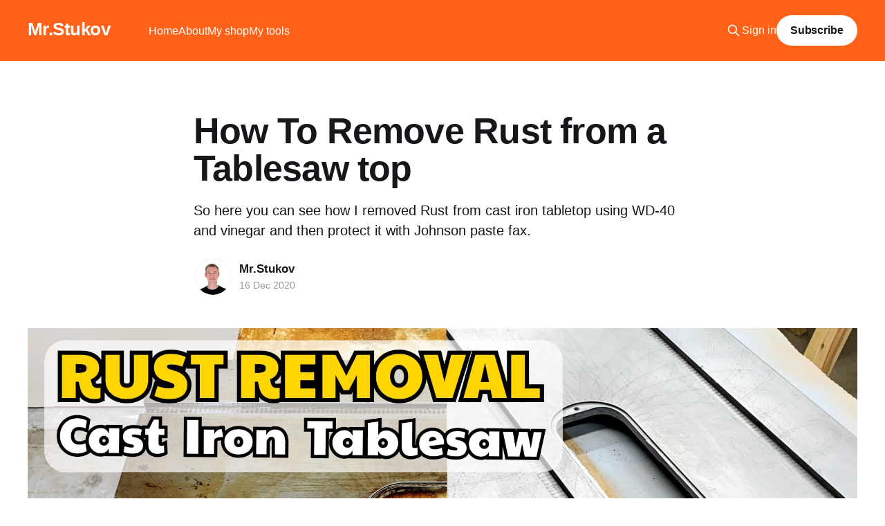

--- FILE ---
content_type: text/html; charset=utf-8
request_url: https://mrstukov.com/how-to-remove-rust-from-a-tablesaw-top/
body_size: 5114
content:
<!DOCTYPE html>
<html lang="en">
<head>

    <title>How To Remove Rust from a Tablesaw top</title>
    <meta charset="utf-8" />
    <meta http-equiv="X-UA-Compatible" content="IE=edge" />
    <meta name="HandheldFriendly" content="True" />
    <meta name="viewport" content="width=device-width, initial-scale=1.0" />
    
    <link rel="preload" as="style" href="https://mrstukov.com/assets/built/screen.css?v=6e0a3d0097" />
    <link rel="preload" as="script" href="https://mrstukov.com/assets/built/casper.js?v=6e0a3d0097" />

    <link rel="stylesheet" type="text/css" href="https://mrstukov.com/assets/built/screen.css?v=6e0a3d0097" />

    <meta name="description" content="So here you can see how I removed Rust from cast iron tabletop using WD-40 and vinegar and then protect it with Johnson paste fax.">
    <link rel="canonical" href="https://mrstukov.com/how-to-remove-rust-from-a-tablesaw-top/">
    <meta name="referrer" content="no-referrer-when-downgrade">
    
    <meta property="og:site_name" content="Mr.Stukov">
    <meta property="og:type" content="article">
    <meta property="og:title" content="How To Remove Rust from a Tablesaw top">
    <meta property="og:description" content="So here you can see how I removed Rust from cast iron tabletop using WD-40 and vinegar and then protect it with Johnson paste fax.">
    <meta property="og:url" content="https://mrstukov.com/how-to-remove-rust-from-a-tablesaw-top/">
    <meta property="og:image" content="https://mrstukov.com/content/images/2025/04/Rust-removal.jpg">
    <meta property="article:published_time" content="2020-12-16T06:00:00.000Z">
    <meta property="article:modified_time" content="2025-04-22T04:38:33.000Z">
    <meta property="article:publisher" content="https://www.facebook.com/MisterStukov">
    <meta name="twitter:card" content="summary_large_image">
    <meta name="twitter:title" content="How To Remove Rust from a Tablesaw top">
    <meta name="twitter:description" content="So here you can see how I removed Rust from cast iron tabletop using WD-40 and vinegar and then protect it with Johnson paste fax.">
    <meta name="twitter:url" content="https://mrstukov.com/how-to-remove-rust-from-a-tablesaw-top/">
    <meta name="twitter:image" content="https://mrstukov.com/content/images/2025/04/Rust-removal.jpg">
    <meta name="twitter:label1" content="Written by">
    <meta name="twitter:data1" content="Mr.Stukov">
    <meta name="twitter:site" content="@mr_stukov">
    <meta property="og:image:width" content="1200">
    <meta property="og:image:height" content="655">
    
    <script type="application/ld+json">
{
    "@context": "https://schema.org",
    "@type": "Article",
    "publisher": {
        "@type": "Organization",
        "name": "Mr.Stukov",
        "url": "https://mrstukov.com/",
        "logo": {
            "@type": "ImageObject",
            "url": "https://mrstukov.com/favicon.ico",
            "width": 48,
            "height": 48
        }
    },
    "author": {
        "@type": "Person",
        "name": "Mr.Stukov",
        "image": {
            "@type": "ImageObject",
            "url": "https://mrstukov.com/content/images/2025/06/SSM.png",
            "width": 1024,
            "height": 1024
        },
        "url": "https://mrstukov.com/author/mr-stukov/",
        "sameAs": []
    },
    "headline": "How To Remove Rust from a Tablesaw top",
    "url": "https://mrstukov.com/how-to-remove-rust-from-a-tablesaw-top/",
    "datePublished": "2020-12-16T06:00:00.000Z",
    "dateModified": "2025-04-22T04:38:33.000Z",
    "image": {
        "@type": "ImageObject",
        "url": "https://mrstukov.com/content/images/2025/04/Rust-removal.jpg",
        "width": 1200,
        "height": 655
    },
    "description": "So here you can see how I removed Rust from cast iron tabletop using WD-40 and vinegar and then protect it with Johnson paste fax.",
    "mainEntityOfPage": "https://mrstukov.com/how-to-remove-rust-from-a-tablesaw-top/"
}
    </script>

    <meta name="generator" content="Ghost 6.0">
    <link rel="alternate" type="application/rss+xml" title="Mr.Stukov" href="https://mrstukov.com/rss/">
    <script defer src="https://cdn.jsdelivr.net/ghost/portal@~2.53/umd/portal.min.js" data-i18n="true" data-ghost="https://mrstukov.com/" data-key="a6fab670312ab56715d9af53cb" data-api="https://admin.mrstukov.com/ghost/api/content/" data-locale="en" data-members-signin-otc="false" crossorigin="anonymous"></script><style id="gh-members-styles">.gh-post-upgrade-cta-content,
.gh-post-upgrade-cta {
    display: flex;
    flex-direction: column;
    align-items: center;
    font-family: -apple-system, BlinkMacSystemFont, 'Segoe UI', Roboto, Oxygen, Ubuntu, Cantarell, 'Open Sans', 'Helvetica Neue', sans-serif;
    text-align: center;
    width: 100%;
    color: #ffffff;
    font-size: 16px;
}

.gh-post-upgrade-cta-content {
    border-radius: 8px;
    padding: 40px 4vw;
}

.gh-post-upgrade-cta h2 {
    color: #ffffff;
    font-size: 28px;
    letter-spacing: -0.2px;
    margin: 0;
    padding: 0;
}

.gh-post-upgrade-cta p {
    margin: 20px 0 0;
    padding: 0;
}

.gh-post-upgrade-cta small {
    font-size: 16px;
    letter-spacing: -0.2px;
}

.gh-post-upgrade-cta a {
    color: #ffffff;
    cursor: pointer;
    font-weight: 500;
    box-shadow: none;
    text-decoration: underline;
}

.gh-post-upgrade-cta a:hover {
    color: #ffffff;
    opacity: 0.8;
    box-shadow: none;
    text-decoration: underline;
}

.gh-post-upgrade-cta a.gh-btn {
    display: block;
    background: #ffffff;
    text-decoration: none;
    margin: 28px 0 0;
    padding: 8px 18px;
    border-radius: 4px;
    font-size: 16px;
    font-weight: 600;
}

.gh-post-upgrade-cta a.gh-btn:hover {
    opacity: 0.92;
}</style>
    <script defer src="https://cdn.jsdelivr.net/ghost/sodo-search@~1.8/umd/sodo-search.min.js" data-key="a6fab670312ab56715d9af53cb" data-styles="https://cdn.jsdelivr.net/ghost/sodo-search@~1.8/umd/main.css" data-sodo-search="https://admin.mrstukov.com/" data-locale="en" crossorigin="anonymous"></script>
    
    <link href="https://mrstukov.com/webmentions/receive/" rel="webmention">
    <script defer src="/public/cards.min.js?v=6e0a3d0097"></script>
    <link rel="stylesheet" type="text/css" href="/public/cards.min.css?v=6e0a3d0097">
    <script defer src="/public/comment-counts.min.js?v=6e0a3d0097" data-ghost-comments-counts-api="https://mrstukov.com/members/api/comments/counts/"></script>
    <script defer src="/public/member-attribution.min.js?v=6e0a3d0097"></script><style>:root {--ghost-accent-color: #ff6119;}</style>
    <style>
.site-header-content {padding-top:calc(4vmin + 88px);}
.has-cover .site-header-content {min-height: 100px;}
</style>
<meta name="yandex-verification" content="f1f54b6c7008799d" />

<!-- Google tag (gtag.js) -->
<script async src="https://www.googletagmanager.com/gtag/js?id=G-NZJS6ZBTJ4"></script>
<script>
  window.dataLayer = window.dataLayer || [];
  function gtag(){dataLayer.push(arguments);}
  gtag('js', new Date());

  gtag('config', 'G-NZJS6ZBTJ4');
</script>

<script
    src="https://stats.mrstukov.com/api/script.js"
    data-site-id="1"
    defer
></script>
    <script defer src="/public/ghost-stats.min.js?v=6e0a3d0097" data-stringify-payload="false" data-datasource="analytics_events" data-storage="localStorage" data-host="https://mrstukov.com/.ghost/analytics/api/v1/page_hit"  tb_site_uuid="a4dd9b27-504b-4f24-ab85-38b2297e0719" tb_post_uuid="30425c9e-1dd5-4b32-86e0-419fd20fb27d" tb_post_type="post" tb_member_uuid="undefined" tb_member_status="undefined"></script>

</head>
<body class="post-template is-head-left-logo has-cover">
<div class="viewport">

    <header id="gh-head" class="gh-head outer">
        <div class="gh-head-inner inner">
            <div class="gh-head-brand">
                <a class="gh-head-logo no-image" href="https://mrstukov.com">
                        Mr.Stukov
                </a>
                <button class="gh-search gh-icon-btn" aria-label="Search this site" data-ghost-search><svg xmlns="http://www.w3.org/2000/svg" fill="none" viewBox="0 0 24 24" stroke="currentColor" stroke-width="2" width="20" height="20"><path stroke-linecap="round" stroke-linejoin="round" d="M21 21l-6-6m2-5a7 7 0 11-14 0 7 7 0 0114 0z"></path></svg></button>
                <button class="gh-burger" aria-label="Main Menu"></button>
            </div>

            <nav class="gh-head-menu">
                <ul class="nav">
    <li class="nav-home"><a href="https://mrstukov.com/">Home</a></li>
    <li class="nav-about"><a href="https://mrstukov.com/about/">About</a></li>
    <li class="nav-my-shop"><a href="https://shop.mrstukov.com/">My shop</a></li>
    <li class="nav-my-tools"><a href="https://mrstukov.com/tools/">My tools</a></li>
</ul>

            </nav>

            <div class="gh-head-actions">
                    <button class="gh-search gh-icon-btn" aria-label="Search this site" data-ghost-search><svg xmlns="http://www.w3.org/2000/svg" fill="none" viewBox="0 0 24 24" stroke="currentColor" stroke-width="2" width="20" height="20"><path stroke-linecap="round" stroke-linejoin="round" d="M21 21l-6-6m2-5a7 7 0 11-14 0 7 7 0 0114 0z"></path></svg></button>
                    <div class="gh-head-members">
                                <a class="gh-head-link" href="#/portal/signin" data-portal="signin">Sign in</a>
                                <a class="gh-head-button" href="#/portal/signup" data-portal="signup">Subscribe</a>
                    </div>
            </div>
        </div>
    </header>

    <div class="site-content">
        



<main id="site-main" class="site-main">
<article class="article post ">

    <header class="article-header gh-canvas">

        <div class="article-tag post-card-tags">
        </div>

        <h1 class="article-title">How To Remove Rust from a Tablesaw top</h1>

            <p class="article-excerpt">So here you can see how I removed Rust from cast iron tabletop using WD-40 and vinegar and then protect it with Johnson paste fax.</p>

        <div class="article-byline">
        <section class="article-byline-content">

            <ul class="author-list instapaper_ignore">
                <li class="author-list-item">
                    <a href="/author/mr-stukov/" class="author-avatar" aria-label="Read more of Mr.Stukov">
                        <img class="author-profile-image" src="/content/images/size/w100/2025/06/SSM.png" alt="Mr.Stukov" />
                    </a>
                </li>
            </ul>

            <div class="article-byline-meta">
                <h4 class="author-name"><a href="/author/mr-stukov/">Mr.Stukov</a></h4>
                <div class="byline-meta-content">
                    <time class="byline-meta-date" datetime="2020-12-16">16 Dec 2020</time>
                </div>
            </div>

        </section>
        </div>

            <figure class="article-image">
                <img
                    srcset="/content/images/size/w300/2025/04/Rust-removal.jpg 300w,
                            /content/images/size/w600/2025/04/Rust-removal.jpg 600w,
                            /content/images/size/w1000/2025/04/Rust-removal.jpg 1000w,
                            /content/images/size/w2000/2025/04/Rust-removal.jpg 2000w"
                    sizes="(min-width: 1400px) 1400px, 92vw"
                    src="/content/images/size/w2000/2025/04/Rust-removal.jpg"
                    alt="How To Remove Rust from a Tablesaw top"
                />
            </figure>

    </header>

    <section class="gh-content gh-canvas">
        <p>Hi I am got my vintage Craftsman Table Saw from 1950 and in process of restoration. So here you can see how I removed Rust from cast iron tabletop using WD-40 and vinegar and then protect it with Johnson paste fax.<br></p><figure class="kg-card kg-embed-card"><iframe width="200" height="113" src="https://www.youtube.com/embed/ZH_6twP3rz0?feature=oembed" frameborder="0" allow="accelerometer; autoplay; clipboard-write; encrypted-media; gyroscope; picture-in-picture; web-share" referrerpolicy="strict-origin-when-cross-origin" allowfullscreen="" title="How To Remove Rust from a Tablesaw top | DIY"></iframe></figure>
    </section>

        <section class="article-comments gh-canvas">
            
        <script defer src="https://cdn.jsdelivr.net/ghost/comments-ui@~1.2/umd/comments-ui.min.js" data-locale="en" data-ghost-comments="https://mrstukov.com/" data-api="https://admin.mrstukov.com/ghost/api/content/" data-admin="https://admin.mrstukov.com/ghost/" data-key="a6fab670312ab56715d9af53cb" data-title="null" data-count="true" data-post-id="68071d088be62d203d06eacc" data-color-scheme="auto" data-avatar-saturation="60" data-accent-color="#ff6119" data-comments-enabled="paid" data-publication="Mr.Stukov" crossorigin="anonymous"></script>
    
        </section>

</article>
</main>




            <aside class="read-more-wrap outer">
                <div class="read-more inner">
                        
<article class="post-card post keep-ratio">

    <a class="post-card-image-link" href="/how-to-replace-rear-brake-pads-and-rotors-on-a-2018-toyota-rav4-xle-diy-guide/">

        <img class="post-card-image"
            srcset="/content/images/size/w300/2025/06/Rear-Brakepads---Rotors-change.jpg 300w,
                    /content/images/size/w600/2025/06/Rear-Brakepads---Rotors-change.jpg 600w,
                    /content/images/size/w1000/2025/06/Rear-Brakepads---Rotors-change.jpg 1000w,
                    /content/images/size/w2000/2025/06/Rear-Brakepads---Rotors-change.jpg 2000w"
            sizes="(max-width: 1000px) 400px, 800px"
            src="/content/images/size/w600/2025/06/Rear-Brakepads---Rotors-change.jpg"
            alt="How to Replace Rear Brake Pads and Rotors on a 2018 Toyota RAV4 (XLE) – DIY Guide"
            loading="lazy"
        />


    </a>

    <div class="post-card-content">

        <a class="post-card-content-link" href="/how-to-replace-rear-brake-pads-and-rotors-on-a-2018-toyota-rav4-xle-diy-guide/">
            <header class="post-card-header">
                <div class="post-card-tags">
                </div>
                <h2 class="post-card-title">
                    How to Replace Rear Brake Pads and Rotors on a 2018 Toyota RAV4 (XLE) – DIY Guide
                </h2>
            </header>
                <div class="post-card-excerpt">Changing your own brake pads and rotors can save money and give you confidence in your vehicle’s condition. In this guide, I’ll walk you step-by-step through replacing the rear brake pads and rotors on a 2018 Toyota RAV4 XLE. This method also applies to most Toyota RAV4 models</div>
        </a>

        <footer class="post-card-meta">
            <time class="post-card-meta-date" datetime="2025-06-17">17 Jun 2025</time>
                <span class="post-card-meta-length">3 min read</span>
                <script
    data-ghost-comment-count="68523ec317b264237772bfb5"
    data-ghost-comment-count-empty=""
    data-ghost-comment-count-singular="comment"
    data-ghost-comment-count-plural="comments"
    data-ghost-comment-count-tag="span"
    data-ghost-comment-count-class-name=""
    data-ghost-comment-count-autowrap="true"
>
</script>
        </footer>

    </div>

</article>
                        
<article class="post-card post keep-ratio">

    <a class="post-card-image-link" href="/how-i-fixed-a-burned-spot-on-my-kitchen-countertop-diy-guide/">

        <img class="post-card-image"
            srcset="/content/images/size/w300/2025/06/Burnt-countertop-repair.jpg 300w,
                    /content/images/size/w600/2025/06/Burnt-countertop-repair.jpg 600w,
                    /content/images/size/w1000/2025/06/Burnt-countertop-repair.jpg 1000w,
                    /content/images/size/w2000/2025/06/Burnt-countertop-repair.jpg 2000w"
            sizes="(max-width: 1000px) 400px, 800px"
            src="/content/images/size/w600/2025/06/Burnt-countertop-repair.jpg"
            alt="How I Fixed a Burned Spot on My Kitchen Countertop (DIY Guide)"
            loading="lazy"
        />


    </a>

    <div class="post-card-content">

        <a class="post-card-content-link" href="/how-i-fixed-a-burned-spot-on-my-kitchen-countertop-diy-guide/">
            <header class="post-card-header">
                <div class="post-card-tags">
                </div>
                <h2 class="post-card-title">
                    How I Fixed a Burned Spot on My Kitchen Countertop (DIY Guide)
                </h2>
            </header>
                <div class="post-card-excerpt">I accidentally burned my kitchen countertop with a flaming oven mitt — but instead of replacing the whole thing, I fixed it myself using a Dremel and a wax repair kit. Here’s how I did it step by step.</div>
        </a>

        <footer class="post-card-meta">
            <time class="post-card-meta-date" datetime="2025-06-06">06 Jun 2025</time>
                <span class="post-card-meta-length">3 min read</span>
                <script
    data-ghost-comment-count="6843ba0617b264237772bf87"
    data-ghost-comment-count-empty=""
    data-ghost-comment-count-singular="comment"
    data-ghost-comment-count-plural="comments"
    data-ghost-comment-count-tag="span"
    data-ghost-comment-count-class-name=""
    data-ghost-comment-count-autowrap="true"
>
</script>
        </footer>

    </div>

</article>
                        
<article class="post-card post keep-ratio">

    <a class="post-card-image-link" href="/how-i-made-my-whoop-4-0-band-work-with-the-new-whoop-5-0/">

        <img class="post-card-image"
            srcset="/content/images/size/w300/2025/06/2.jpg 300w,
                    /content/images/size/w600/2025/06/2.jpg 600w,
                    /content/images/size/w1000/2025/06/2.jpg 1000w,
                    /content/images/size/w2000/2025/06/2.jpg 2000w"
            sizes="(max-width: 1000px) 400px, 800px"
            src="/content/images/size/w600/2025/06/2.jpg"
            alt="How I Made My Whoop 4.0 Band Work with the New Whoop 5.0"
            loading="lazy"
        />


    </a>

    <div class="post-card-content">

        <a class="post-card-content-link" href="/how-i-made-my-whoop-4-0-band-work-with-the-new-whoop-5-0/">
            <header class="post-card-header">
                <div class="post-card-tags">
                </div>
                <h2 class="post-card-title">
                    How I Made My Whoop 4.0 Band Work with the New Whoop 5.0
                </h2>
            </header>
                <div class="post-card-excerpt">I modified my Whoop 4.0 band to work with the new Whoop 5.0 using a simple sanding technique and a custom 3D-printed clip. In this post, I walk through the full DIY process — from adjusting the strap to printing the final part. Includes video, tips, and ordering info.</div>
        </a>

        <footer class="post-card-meta">
            <time class="post-card-meta-date" datetime="2025-06-03">03 Jun 2025</time>
                <span class="post-card-meta-length">3 min read</span>
                <script
    data-ghost-comment-count="683faacc17b264237772bf40"
    data-ghost-comment-count-empty=""
    data-ghost-comment-count-singular="comment"
    data-ghost-comment-count-plural="comments"
    data-ghost-comment-count-tag="span"
    data-ghost-comment-count-class-name=""
    data-ghost-comment-count-autowrap="true"
>
</script>
        </footer>

    </div>

</article>
                </div>
            </aside>



    </div>

    <footer class="site-footer outer">
        <div class="inner">
            <section class="copyright"><a href="https://mrstukov.com">Mr.Stukov</a> &copy; 2026</section>
            <nav class="site-footer-nav">
                <ul class="nav">
    <li class="nav-sign-up"><a href="#/portal/">Sign up</a></li>
    <li class="nav-disclosure"><a href="https://mrstukov.com/disclosure/">Disclosure</a></li>
</ul>

            </nav>
            <div class="gh-powered-by"><a href="https://ghost.org/" target="_blank" rel="noopener">Powered by Ghost</a></div>
        </div>
    </footer>

</div>

    <div class="pswp" tabindex="-1" role="dialog" aria-hidden="true">
    <div class="pswp__bg"></div>

    <div class="pswp__scroll-wrap">
        <div class="pswp__container">
            <div class="pswp__item"></div>
            <div class="pswp__item"></div>
            <div class="pswp__item"></div>
        </div>

        <div class="pswp__ui pswp__ui--hidden">
            <div class="pswp__top-bar">
                <div class="pswp__counter"></div>

                <button class="pswp__button pswp__button--close" title="Close (Esc)"></button>
                <button class="pswp__button pswp__button--share" title="Share"></button>
                <button class="pswp__button pswp__button--fs" title="Toggle fullscreen"></button>
                <button class="pswp__button pswp__button--zoom" title="Zoom in/out"></button>

                <div class="pswp__preloader">
                    <div class="pswp__preloader__icn">
                        <div class="pswp__preloader__cut">
                            <div class="pswp__preloader__donut"></div>
                        </div>
                    </div>
                </div>
            </div>

            <div class="pswp__share-modal pswp__share-modal--hidden pswp__single-tap">
                <div class="pswp__share-tooltip"></div>
            </div>

            <button class="pswp__button pswp__button--arrow--left" title="Previous (arrow left)"></button>
            <button class="pswp__button pswp__button--arrow--right" title="Next (arrow right)"></button>

            <div class="pswp__caption">
                <div class="pswp__caption__center"></div>
            </div>
        </div>
    </div>
</div>
<script
    src="https://code.jquery.com/jquery-3.5.1.min.js"
    integrity="sha256-9/aliU8dGd2tb6OSsuzixeV4y/faTqgFtohetphbbj0="
    crossorigin="anonymous">
</script>
<script src="https://mrstukov.com/assets/built/casper.js?v=6e0a3d0097"></script>
<script>
$(document).ready(function () {
    // Mobile Menu Trigger
    $('.gh-burger').click(function () {
        $('body').toggleClass('gh-head-open');
    });
    // FitVids - Makes video embeds responsive
    $(".gh-content").fitVids();
});
</script>



</body>
</html>
